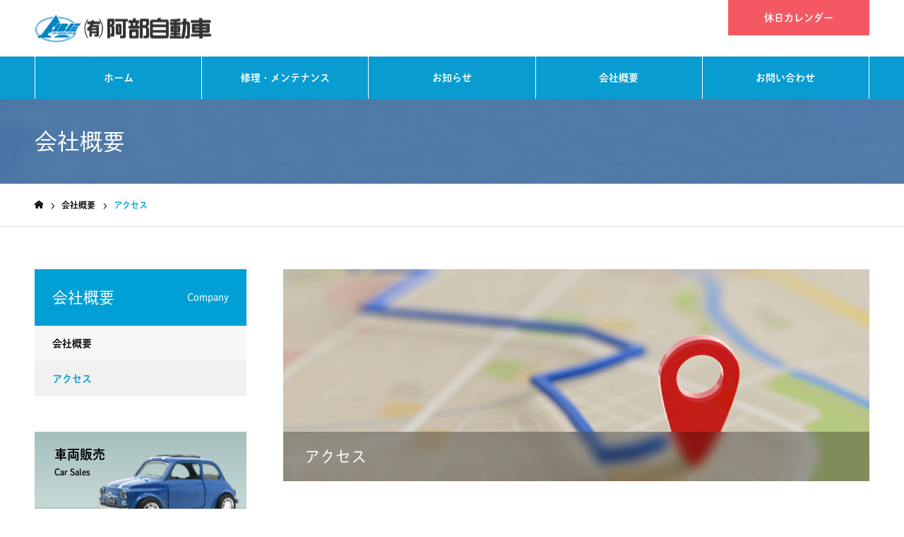

--- FILE ---
content_type: text/html; charset=UTF-8
request_url: https://sakataabej.com/company/access/
body_size: 15008
content:
<!DOCTYPE html>
<html class="pc" lang="ja">
<head>
<meta charset="UTF-8">
<!--[if IE]><meta http-equiv="X-UA-Compatible" content="IE=edge"><![endif]-->
<meta name="viewport" content="width=device-width">
<meta name="format-detection" content="telephone=no">
<meta name="description" content="サンプルテキスト。サンプルテキスト。">
<link rel="pingback" href="https://sakataabej.com/wpabej/xmlrpc.php">
<title>アクセス | 山形県酒田市 阿部自動車</title>
<meta name='robots' content='max-image-preview:large' />
<link rel='dns-prefetch' href='//www.google.com' />
<link rel="alternate" type="application/rss+xml" title="山形県酒田市 阿部自動車 &raquo; フィード" href="https://sakataabej.com/feed/" />
<link rel="alternate" type="application/rss+xml" title="山形県酒田市 阿部自動車 &raquo; コメントフィード" href="https://sakataabej.com/comments/feed/" />
<link rel="alternate" title="oEmbed (JSON)" type="application/json+oembed" href="https://sakataabej.com/wp-json/oembed/1.0/embed?url=https%3A%2F%2Fsakataabej.com%2Fcompany%2Faccess%2F" />
<link rel="alternate" title="oEmbed (XML)" type="text/xml+oembed" href="https://sakataabej.com/wp-json/oembed/1.0/embed?url=https%3A%2F%2Fsakataabej.com%2Fcompany%2Faccess%2F&#038;format=xml" />
<style id='wp-img-auto-sizes-contain-inline-css' type='text/css'>
img:is([sizes=auto i],[sizes^="auto," i]){contain-intrinsic-size:3000px 1500px}
/*# sourceURL=wp-img-auto-sizes-contain-inline-css */
</style>
<link rel='stylesheet' id='style-css' href='https://sakataabej.com/wpabej/wp-content/themes/noel_tcd072-child/style.css?ver=1.6.2' type='text/css' media='all' />
<style id='wp-emoji-styles-inline-css' type='text/css'>

	img.wp-smiley, img.emoji {
		display: inline !important;
		border: none !important;
		box-shadow: none !important;
		height: 1em !important;
		width: 1em !important;
		margin: 0 0.07em !important;
		vertical-align: -0.1em !important;
		background: none !important;
		padding: 0 !important;
	}
/*# sourceURL=wp-emoji-styles-inline-css */
</style>
<style id='wp-block-library-inline-css' type='text/css'>
:root{--wp-block-synced-color:#7a00df;--wp-block-synced-color--rgb:122,0,223;--wp-bound-block-color:var(--wp-block-synced-color);--wp-editor-canvas-background:#ddd;--wp-admin-theme-color:#007cba;--wp-admin-theme-color--rgb:0,124,186;--wp-admin-theme-color-darker-10:#006ba1;--wp-admin-theme-color-darker-10--rgb:0,107,160.5;--wp-admin-theme-color-darker-20:#005a87;--wp-admin-theme-color-darker-20--rgb:0,90,135;--wp-admin-border-width-focus:2px}@media (min-resolution:192dpi){:root{--wp-admin-border-width-focus:1.5px}}.wp-element-button{cursor:pointer}:root .has-very-light-gray-background-color{background-color:#eee}:root .has-very-dark-gray-background-color{background-color:#313131}:root .has-very-light-gray-color{color:#eee}:root .has-very-dark-gray-color{color:#313131}:root .has-vivid-green-cyan-to-vivid-cyan-blue-gradient-background{background:linear-gradient(135deg,#00d084,#0693e3)}:root .has-purple-crush-gradient-background{background:linear-gradient(135deg,#34e2e4,#4721fb 50%,#ab1dfe)}:root .has-hazy-dawn-gradient-background{background:linear-gradient(135deg,#faaca8,#dad0ec)}:root .has-subdued-olive-gradient-background{background:linear-gradient(135deg,#fafae1,#67a671)}:root .has-atomic-cream-gradient-background{background:linear-gradient(135deg,#fdd79a,#004a59)}:root .has-nightshade-gradient-background{background:linear-gradient(135deg,#330968,#31cdcf)}:root .has-midnight-gradient-background{background:linear-gradient(135deg,#020381,#2874fc)}:root{--wp--preset--font-size--normal:16px;--wp--preset--font-size--huge:42px}.has-regular-font-size{font-size:1em}.has-larger-font-size{font-size:2.625em}.has-normal-font-size{font-size:var(--wp--preset--font-size--normal)}.has-huge-font-size{font-size:var(--wp--preset--font-size--huge)}.has-text-align-center{text-align:center}.has-text-align-left{text-align:left}.has-text-align-right{text-align:right}.has-fit-text{white-space:nowrap!important}#end-resizable-editor-section{display:none}.aligncenter{clear:both}.items-justified-left{justify-content:flex-start}.items-justified-center{justify-content:center}.items-justified-right{justify-content:flex-end}.items-justified-space-between{justify-content:space-between}.screen-reader-text{border:0;clip-path:inset(50%);height:1px;margin:-1px;overflow:hidden;padding:0;position:absolute;width:1px;word-wrap:normal!important}.screen-reader-text:focus{background-color:#ddd;clip-path:none;color:#444;display:block;font-size:1em;height:auto;left:5px;line-height:normal;padding:15px 23px 14px;text-decoration:none;top:5px;width:auto;z-index:100000}html :where(.has-border-color){border-style:solid}html :where([style*=border-top-color]){border-top-style:solid}html :where([style*=border-right-color]){border-right-style:solid}html :where([style*=border-bottom-color]){border-bottom-style:solid}html :where([style*=border-left-color]){border-left-style:solid}html :where([style*=border-width]){border-style:solid}html :where([style*=border-top-width]){border-top-style:solid}html :where([style*=border-right-width]){border-right-style:solid}html :where([style*=border-bottom-width]){border-bottom-style:solid}html :where([style*=border-left-width]){border-left-style:solid}html :where(img[class*=wp-image-]){height:auto;max-width:100%}:where(figure){margin:0 0 1em}html :where(.is-position-sticky){--wp-admin--admin-bar--position-offset:var(--wp-admin--admin-bar--height,0px)}@media screen and (max-width:600px){html :where(.is-position-sticky){--wp-admin--admin-bar--position-offset:0px}}

/*# sourceURL=wp-block-library-inline-css */
</style><style id='global-styles-inline-css' type='text/css'>
:root{--wp--preset--aspect-ratio--square: 1;--wp--preset--aspect-ratio--4-3: 4/3;--wp--preset--aspect-ratio--3-4: 3/4;--wp--preset--aspect-ratio--3-2: 3/2;--wp--preset--aspect-ratio--2-3: 2/3;--wp--preset--aspect-ratio--16-9: 16/9;--wp--preset--aspect-ratio--9-16: 9/16;--wp--preset--color--black: #000000;--wp--preset--color--cyan-bluish-gray: #abb8c3;--wp--preset--color--white: #ffffff;--wp--preset--color--pale-pink: #f78da7;--wp--preset--color--vivid-red: #cf2e2e;--wp--preset--color--luminous-vivid-orange: #ff6900;--wp--preset--color--luminous-vivid-amber: #fcb900;--wp--preset--color--light-green-cyan: #7bdcb5;--wp--preset--color--vivid-green-cyan: #00d084;--wp--preset--color--pale-cyan-blue: #8ed1fc;--wp--preset--color--vivid-cyan-blue: #0693e3;--wp--preset--color--vivid-purple: #9b51e0;--wp--preset--gradient--vivid-cyan-blue-to-vivid-purple: linear-gradient(135deg,rgb(6,147,227) 0%,rgb(155,81,224) 100%);--wp--preset--gradient--light-green-cyan-to-vivid-green-cyan: linear-gradient(135deg,rgb(122,220,180) 0%,rgb(0,208,130) 100%);--wp--preset--gradient--luminous-vivid-amber-to-luminous-vivid-orange: linear-gradient(135deg,rgb(252,185,0) 0%,rgb(255,105,0) 100%);--wp--preset--gradient--luminous-vivid-orange-to-vivid-red: linear-gradient(135deg,rgb(255,105,0) 0%,rgb(207,46,46) 100%);--wp--preset--gradient--very-light-gray-to-cyan-bluish-gray: linear-gradient(135deg,rgb(238,238,238) 0%,rgb(169,184,195) 100%);--wp--preset--gradient--cool-to-warm-spectrum: linear-gradient(135deg,rgb(74,234,220) 0%,rgb(151,120,209) 20%,rgb(207,42,186) 40%,rgb(238,44,130) 60%,rgb(251,105,98) 80%,rgb(254,248,76) 100%);--wp--preset--gradient--blush-light-purple: linear-gradient(135deg,rgb(255,206,236) 0%,rgb(152,150,240) 100%);--wp--preset--gradient--blush-bordeaux: linear-gradient(135deg,rgb(254,205,165) 0%,rgb(254,45,45) 50%,rgb(107,0,62) 100%);--wp--preset--gradient--luminous-dusk: linear-gradient(135deg,rgb(255,203,112) 0%,rgb(199,81,192) 50%,rgb(65,88,208) 100%);--wp--preset--gradient--pale-ocean: linear-gradient(135deg,rgb(255,245,203) 0%,rgb(182,227,212) 50%,rgb(51,167,181) 100%);--wp--preset--gradient--electric-grass: linear-gradient(135deg,rgb(202,248,128) 0%,rgb(113,206,126) 100%);--wp--preset--gradient--midnight: linear-gradient(135deg,rgb(2,3,129) 0%,rgb(40,116,252) 100%);--wp--preset--font-size--small: 13px;--wp--preset--font-size--medium: 20px;--wp--preset--font-size--large: 36px;--wp--preset--font-size--x-large: 42px;--wp--preset--spacing--20: 0.44rem;--wp--preset--spacing--30: 0.67rem;--wp--preset--spacing--40: 1rem;--wp--preset--spacing--50: 1.5rem;--wp--preset--spacing--60: 2.25rem;--wp--preset--spacing--70: 3.38rem;--wp--preset--spacing--80: 5.06rem;--wp--preset--shadow--natural: 6px 6px 9px rgba(0, 0, 0, 0.2);--wp--preset--shadow--deep: 12px 12px 50px rgba(0, 0, 0, 0.4);--wp--preset--shadow--sharp: 6px 6px 0px rgba(0, 0, 0, 0.2);--wp--preset--shadow--outlined: 6px 6px 0px -3px rgb(255, 255, 255), 6px 6px rgb(0, 0, 0);--wp--preset--shadow--crisp: 6px 6px 0px rgb(0, 0, 0);}:where(.is-layout-flex){gap: 0.5em;}:where(.is-layout-grid){gap: 0.5em;}body .is-layout-flex{display: flex;}.is-layout-flex{flex-wrap: wrap;align-items: center;}.is-layout-flex > :is(*, div){margin: 0;}body .is-layout-grid{display: grid;}.is-layout-grid > :is(*, div){margin: 0;}:where(.wp-block-columns.is-layout-flex){gap: 2em;}:where(.wp-block-columns.is-layout-grid){gap: 2em;}:where(.wp-block-post-template.is-layout-flex){gap: 1.25em;}:where(.wp-block-post-template.is-layout-grid){gap: 1.25em;}.has-black-color{color: var(--wp--preset--color--black) !important;}.has-cyan-bluish-gray-color{color: var(--wp--preset--color--cyan-bluish-gray) !important;}.has-white-color{color: var(--wp--preset--color--white) !important;}.has-pale-pink-color{color: var(--wp--preset--color--pale-pink) !important;}.has-vivid-red-color{color: var(--wp--preset--color--vivid-red) !important;}.has-luminous-vivid-orange-color{color: var(--wp--preset--color--luminous-vivid-orange) !important;}.has-luminous-vivid-amber-color{color: var(--wp--preset--color--luminous-vivid-amber) !important;}.has-light-green-cyan-color{color: var(--wp--preset--color--light-green-cyan) !important;}.has-vivid-green-cyan-color{color: var(--wp--preset--color--vivid-green-cyan) !important;}.has-pale-cyan-blue-color{color: var(--wp--preset--color--pale-cyan-blue) !important;}.has-vivid-cyan-blue-color{color: var(--wp--preset--color--vivid-cyan-blue) !important;}.has-vivid-purple-color{color: var(--wp--preset--color--vivid-purple) !important;}.has-black-background-color{background-color: var(--wp--preset--color--black) !important;}.has-cyan-bluish-gray-background-color{background-color: var(--wp--preset--color--cyan-bluish-gray) !important;}.has-white-background-color{background-color: var(--wp--preset--color--white) !important;}.has-pale-pink-background-color{background-color: var(--wp--preset--color--pale-pink) !important;}.has-vivid-red-background-color{background-color: var(--wp--preset--color--vivid-red) !important;}.has-luminous-vivid-orange-background-color{background-color: var(--wp--preset--color--luminous-vivid-orange) !important;}.has-luminous-vivid-amber-background-color{background-color: var(--wp--preset--color--luminous-vivid-amber) !important;}.has-light-green-cyan-background-color{background-color: var(--wp--preset--color--light-green-cyan) !important;}.has-vivid-green-cyan-background-color{background-color: var(--wp--preset--color--vivid-green-cyan) !important;}.has-pale-cyan-blue-background-color{background-color: var(--wp--preset--color--pale-cyan-blue) !important;}.has-vivid-cyan-blue-background-color{background-color: var(--wp--preset--color--vivid-cyan-blue) !important;}.has-vivid-purple-background-color{background-color: var(--wp--preset--color--vivid-purple) !important;}.has-black-border-color{border-color: var(--wp--preset--color--black) !important;}.has-cyan-bluish-gray-border-color{border-color: var(--wp--preset--color--cyan-bluish-gray) !important;}.has-white-border-color{border-color: var(--wp--preset--color--white) !important;}.has-pale-pink-border-color{border-color: var(--wp--preset--color--pale-pink) !important;}.has-vivid-red-border-color{border-color: var(--wp--preset--color--vivid-red) !important;}.has-luminous-vivid-orange-border-color{border-color: var(--wp--preset--color--luminous-vivid-orange) !important;}.has-luminous-vivid-amber-border-color{border-color: var(--wp--preset--color--luminous-vivid-amber) !important;}.has-light-green-cyan-border-color{border-color: var(--wp--preset--color--light-green-cyan) !important;}.has-vivid-green-cyan-border-color{border-color: var(--wp--preset--color--vivid-green-cyan) !important;}.has-pale-cyan-blue-border-color{border-color: var(--wp--preset--color--pale-cyan-blue) !important;}.has-vivid-cyan-blue-border-color{border-color: var(--wp--preset--color--vivid-cyan-blue) !important;}.has-vivid-purple-border-color{border-color: var(--wp--preset--color--vivid-purple) !important;}.has-vivid-cyan-blue-to-vivid-purple-gradient-background{background: var(--wp--preset--gradient--vivid-cyan-blue-to-vivid-purple) !important;}.has-light-green-cyan-to-vivid-green-cyan-gradient-background{background: var(--wp--preset--gradient--light-green-cyan-to-vivid-green-cyan) !important;}.has-luminous-vivid-amber-to-luminous-vivid-orange-gradient-background{background: var(--wp--preset--gradient--luminous-vivid-amber-to-luminous-vivid-orange) !important;}.has-luminous-vivid-orange-to-vivid-red-gradient-background{background: var(--wp--preset--gradient--luminous-vivid-orange-to-vivid-red) !important;}.has-very-light-gray-to-cyan-bluish-gray-gradient-background{background: var(--wp--preset--gradient--very-light-gray-to-cyan-bluish-gray) !important;}.has-cool-to-warm-spectrum-gradient-background{background: var(--wp--preset--gradient--cool-to-warm-spectrum) !important;}.has-blush-light-purple-gradient-background{background: var(--wp--preset--gradient--blush-light-purple) !important;}.has-blush-bordeaux-gradient-background{background: var(--wp--preset--gradient--blush-bordeaux) !important;}.has-luminous-dusk-gradient-background{background: var(--wp--preset--gradient--luminous-dusk) !important;}.has-pale-ocean-gradient-background{background: var(--wp--preset--gradient--pale-ocean) !important;}.has-electric-grass-gradient-background{background: var(--wp--preset--gradient--electric-grass) !important;}.has-midnight-gradient-background{background: var(--wp--preset--gradient--midnight) !important;}.has-small-font-size{font-size: var(--wp--preset--font-size--small) !important;}.has-medium-font-size{font-size: var(--wp--preset--font-size--medium) !important;}.has-large-font-size{font-size: var(--wp--preset--font-size--large) !important;}.has-x-large-font-size{font-size: var(--wp--preset--font-size--x-large) !important;}
/*# sourceURL=global-styles-inline-css */
</style>

<style id='classic-theme-styles-inline-css' type='text/css'>
/*! This file is auto-generated */
.wp-block-button__link{color:#fff;background-color:#32373c;border-radius:9999px;box-shadow:none;text-decoration:none;padding:calc(.667em + 2px) calc(1.333em + 2px);font-size:1.125em}.wp-block-file__button{background:#32373c;color:#fff;text-decoration:none}
/*# sourceURL=/wp-includes/css/classic-themes.min.css */
</style>
<link rel='stylesheet' id='biz-cal-style-css' href='https://sakataabej.com/wpabej/wp-content/plugins/biz-calendar/biz-cal.css?ver=2.2.0' type='text/css' media='all' />
<link rel='stylesheet' id='contact-form-7-css' href='https://sakataabej.com/wpabej/wp-content/plugins/contact-form-7/includes/css/styles.css?ver=6.1.4' type='text/css' media='all' />
<link rel='stylesheet' id='parent-style-css' href='https://sakataabej.com/wpabej/wp-content/themes/noel_tcd072/style.css?ver=6.9' type='text/css' media='all' />
<link rel='stylesheet' id='child-style-css' href='https://sakataabej.com/wpabej/wp-content/themes/noel_tcd072-child/style.css?ver=6.9' type='text/css' media='all' />
<script type="text/javascript" src="https://sakataabej.com/wpabej/wp-includes/js/jquery/jquery.min.js?ver=3.7.1" id="jquery-core-js"></script>
<script type="text/javascript" src="https://sakataabej.com/wpabej/wp-includes/js/jquery/jquery-migrate.min.js?ver=3.4.1" id="jquery-migrate-js"></script>
<script type="text/javascript" id="biz-cal-script-js-extra">
/* <![CDATA[ */
var bizcalOptions = {"holiday_title":"\u4f11\u696d\u65e5","sun":"on","temp_holidays":"2025-12-20\r\n2025-12-29\r\n2025-12-30\r\n2025-12-31\r\n2026-01-01\r\n2026-01-02\r\n2026-01-03\r\n2026-01-04\r\n2026-01-12","temp_weekdays":"","eventday_title":"","eventday_url":"","eventdays":"","month_limit":"\u6307\u5b9a","nextmonthlimit":"1","prevmonthlimit":"0","plugindir":"https://sakataabej.com/wpabej/wp-content/plugins/biz-calendar/","national_holiday":""};
//# sourceURL=biz-cal-script-js-extra
/* ]]> */
</script>
<script type="text/javascript" src="https://sakataabej.com/wpabej/wp-content/plugins/biz-calendar/calendar.js?ver=2.2.0" id="biz-cal-script-js"></script>
<link rel="https://api.w.org/" href="https://sakataabej.com/wp-json/" /><link rel="canonical" href="https://sakataabej.com/company/access/" />
<link rel='shortlink' href='https://sakataabej.com/?p=45' />

<link rel="stylesheet" href="https://sakataabej.com/wpabej/wp-content/themes/noel_tcd072/css/design-plus.css?ver=1.6.2">
<link rel="stylesheet" href="https://sakataabej.com/wpabej/wp-content/themes/noel_tcd072/css/sns-botton.css?ver=1.6.2">
<link rel="stylesheet" media="screen and (max-width:1250px)" href="https://sakataabej.com/wpabej/wp-content/themes/noel_tcd072/css/responsive.css?ver=1.6.2">
<link rel="stylesheet" media="screen and (max-width:1250px)" href="https://sakataabej.com/wpabej/wp-content/themes/noel_tcd072/css/footer-bar.css?ver=1.6.2">

<script src="https://sakataabej.com/wpabej/wp-content/themes/noel_tcd072/js/jquery.easing.1.4.js?ver=1.6.2"></script>
<script src="https://sakataabej.com/wpabej/wp-content/themes/noel_tcd072/js/jscript.js?ver=1.6.2"></script>
<script src="https://sakataabej.com/wpabej/wp-content/themes/noel_tcd072/js/comment.js?ver=1.6.2"></script>


<link rel="stylesheet" href="https://sakataabej.com/wpabej/wp-content/themes/noel_tcd072/js/perfect-scrollbar.css?ver=1.6.2">
<script src="https://sakataabej.com/wpabej/wp-content/themes/noel_tcd072/js/perfect-scrollbar.min.js?ver=1.6.2"></script>

<script src="https://sakataabej.com/wpabej/wp-content/themes/noel_tcd072/js/jquery.cookie.js?ver=1.6.2"></script>

<script src="https://maps.googleapis.com/maps/api/js?key=" type="text/javascript"></script>
<script src="https://sakataabej.com/wpabej/wp-content/themes/noel_tcd072/pagebuilder/assets/js/googlemap.js?ver=1.6.2"></script>

<style type="text/css">

body, input, textarea { font-family: "Hiragino Sans", "ヒラギノ角ゴ ProN", "Hiragino Kaku Gothic ProN", "游ゴシック", YuGothic, "メイリオ", Meiryo, sans-serif; }

.rich_font, .p-vertical { font-family: "Times New Roman" , "游明朝" , "Yu Mincho" , "游明朝体" , "YuMincho" , "ヒラギノ明朝 Pro W3" , "Hiragino Mincho Pro" , "HiraMinProN-W3" , "HGS明朝E" , "ＭＳ Ｐ明朝" , "MS PMincho" , serif; font-weight:500; }

.rich_font_type1 { font-family: Arial, "Hiragino Kaku Gothic ProN", "ヒラギノ角ゴ ProN W3", "メイリオ", Meiryo, sans-serif; }
.rich_font_type2 { font-family: "Hiragino Sans", "ヒラギノ角ゴ ProN", "Hiragino Kaku Gothic ProN", "游ゴシック", YuGothic, "メイリオ", Meiryo, sans-serif; font-weight:500; }
.rich_font_type3 { font-family: "Times New Roman" , "游明朝" , "Yu Mincho" , "游明朝体" , "YuMincho" , "ヒラギノ明朝 Pro W3" , "Hiragino Mincho Pro" , "HiraMinProN-W3" , "HGS明朝E" , "ＭＳ Ｐ明朝" , "MS PMincho" , serif; font-weight:500; }

.post_content, #next_prev_post { font-family: "Hiragino Sans", "ヒラギノ角ゴ ProN", "Hiragino Kaku Gothic ProN", "游ゴシック", YuGothic, "メイリオ", Meiryo, sans-serif; }

.home #header_top { background:rgba(255,255,255,0.9); }
#header_top { background:rgba(255,255,255,1); }
#header_logo a { color:#000000; }
.pc #global_menu { background:rgba(0,160,214,0.9); }
.pc #global_menu > ul { border-left:1px solid rgba(255,255,255,1); }
.pc #global_menu > ul > li { border-right:1px solid rgba(255,255,255,1); }
.pc #global_menu > ul > li > a, .pc #global_menu ul ul li.menu-item-has-children > a:before { color:#ffffff; }
.pc #global_menu > ul > li > a:after { background:#ff474f; }
.pc #global_menu ul ul a { color:#ffffff; background:#ff4f58; }
.pc #global_menu ul ul a:hover { background:#d93f48; }
.pc .header_fix #global_menu { background:rgba(0,160,214,1); }
.pc .header_fix #global_menu > ul { border-left:1px solid rgba(255,255,255,1); }
.pc .header_fix #global_menu > ul > li { border-right:1px solid rgba(255,255,255,1); }
.mobile #mobile_menu { background:#222222; }
.mobile #global_menu a { color:#ffffff; background:#222222; border-bottom:1px solid #444444; }
.mobile #global_menu li li a { background:#333333; }
.mobile #global_menu a:hover, #mobile_menu .close_button:hover, #mobile_menu #global_menu .child_menu_button:hover { color:#ffffff; background:#ff4b54; }
.megamenu_clinic_list1 { border-color:#dddddd; background:#ffffff; }
.megamenu_clinic_list1 a { background:#ffffff; }
.megamenu_clinic_list1 ol, .megamenu_clinic_list1 li { border-color:#dddddd; }
.megamenu_clinic_list1 .title { color:#00a0d6; }
.megamenu_clinic_list2 { border-color:#dddddd; background:#ffffff; }
.megamenu_clinic_list2 a { background:#ffffff; }
.megamenu_clinic_list2_inner, .megamenu_clinic_list2 ol, .megamenu_clinic_list2 li { border-color:#dddddd; }
.megamenu_clinic_list2 .headline, .megamenu_clinic_list2 .title { color:#00a0d6; }
.megamenu_clinic_list2 .link_button a { color:#ffffff; background:#222222; }
.megamenu_clinic_list2 .link_button a:hover { color:#FFFFFF; background:#f45963; }
.megamenu_campaign_list { background:#ffffff; }
.megamenu_campaign_list .post_list_area, .megamenu_campaign_list .menu_area a:hover, .megamenu_campaign_list .menu_area li.active a { background:#ffffff; }
.megamenu_campaign_list .menu_area a { background:#ff474f; }
.megamenu_campaign_list .menu_area a:hover, .megamenu_campaign_list .menu_area li.active a { color:#ff474f; }
.pc .header_fix #header_top { background:rgba(255,255,255,0.8); }
.header_fix #header_logo a { color:#000000 !important; }
#header_button .button1 a, #footer_button .button1 a { color:#FFFFFF; background:#333333; }
#header_button .button1 a:hover, #footer_button .button1 a:hover { color:#FFFFFF; background:#555555; }
#header_button .button2 a, #footer_button .button2 a { color:#FFFFFF; background:#f45963; }
#header_button .button2 a:hover, #footer_button .button2 a:hover { color:#FFFFFF; background:#555555; }
#footer_info_content1 .button a { color:#FFFFFF; background:#333333; }
#footer_info_content1 .button a:hover { color:#FFFFFF; background:#00a0d6; }
#footer_info_content2 .button a { color:#FFFFFF; background:#333333; }
#footer_info_content2 .button a:hover { color:#FFFFFF; background:#00a0d6; }
#footer_banner .title { color:#ffffff; font-size:16px; }
#footer_menu_area, #footer_menu_area a, #footer_menu .footer_headline a:before { color:#000000; }
#footer_menu_area .footer_headline a { color:#00a0d6; }
#footer_menu_area a:hover, #footer_menu .footer_headline a:hover:before { color:#f95660; }
#footer_bottom, #footer_bottom a { color:#ffffff; }
@media screen and (max-width:950px) {
  #footer_banner .title { font-size:16px; }
}
#page_header_catch .catch { font-size:42px; color:#FFFFFF; }
#page_header_catch .desc { font-size:16px; color:#FFFFFF; }
#page_header_catch .title { font-size:32px; color:#FFFFFF; }
#archive_clinic .title { font-size:22px; color:#00a0d6; }
#archive_clinic .catch { font-size:24px; }
#archive_clinic .bottom_area .link_button a { color:#FFFFFF; background:#222222; }
#archive_clinic .bottom_area .link_button a:hover { color:#FFFFFF; background:#00a0d6; }
@media screen and (max-width:950px) {
  #page_header_catch .catch { font-size:22px; }
  #page_header_catch .desc { font-size:14px; }
  #page_header_catch .title { font-size:20px; }
  #archive_clinic .title { font-size:16px; }
  #archive_clinic .catch { font-size:18px; }
}
#access_info .pb_googlemap_custom-overlay-inner { background:#004344; color:#ffffff; }
#access_info .pb_googlemap_custom-overlay-inner::after { border-color:#004344 transparent transparent transparent; }
body.single #main_col, #clinic_content_list1 .desc, #cinic_address_data .address p, #clinic_content_list2 .desc, #clinic_staff_info .name { font-size:16px; }
#clinic_header_image .title { font-size:22px; }
#side_clinic_list .headline { font-size:22px; color:#ffffff; background:#00a0d6; }
#side_clinic_list.type1 a { background:#f7f7f8; }
#side_clinic_list.type1 li:nth-child(even) a { background:#f1f1f1; }
#side_clinic_list.type2 a { border-color:#dddddd; }
#cinic_address_data .link_button a { color:#ffffff; background:#000000; }#cinic_address_data .link_button a:hover { color:#ffffff; background:#00a0d6; }.cf_catch1 .catch { font-size:32px; }.cf_catch2 .catch { font-size:32px; }@media screen and (max-width:950px) {
  body.single #main_col, #clinic_content_list1 .desc, #cinic_address_data .address p, #clinic_content_list2 .desc, #clinic_staff_info .name { font-size:13px; }
  #clinic_header_image .title { font-size:18px; }
  #side_clinic_list .headline { font-size:16px;  }
  .cf_catch1 .catch { font-size:21px; }  .cf_catch2 .catch { font-size:21px; }}

.author_profile a.avatar img, .animate_image img, .animate_background .image {
  width:100%; height:auto;
  -webkit-transition: transform  0.75s ease;
  transition: transform  0.75s ease;
}
.author_profile a.avatar:hover img, .animate_image:hover img, .animate_background:hover .image, #index_staff_slider a:hover img {
  -webkit-transform: scale(1.2);
  transform: scale(1.2);
}




a { color:#000; }

#bread_crumb li.last span, #comment_headline, .tcd_category_list a:hover, .tcd_category_list .child_menu_button:hover, .side_headline, #faq_category li a:hover, #faq_category li.active a, #archive_service .bottom_area .sub_category li a:hover,
  #side_service_category_list a:hover, #side_service_category_list li.active > a, #side_faq_category_list a:hover, #side_faq_category_list li.active a, #side_staff_list a:hover, #side_staff_list li.active a, .cf_data_list li a:hover,
    #side_campaign_category_list a:hover, #side_campaign_category_list li.active a, #side_clinic_list a:hover, #side_clinic_list li.active a
{ color: #00a0d6; }

#page_header .tab, #return_top a, #comment_tab li a:hover, #comment_tab li.active a, #comment_header #comment_closed p, #submit_comment:hover, #cancel_comment_reply a:hover, #p_readmore .button:hover,
  #wp-calendar td a:hover, #post_pagination p, #post_pagination a:hover, .page_navi span.current, .page_navi a:hover, .c-pw__btn:hover
{ background-color: #00a0d6; }

#guest_info input:focus, #comment_textarea textarea:focus, .c-pw__box-input:focus
{ border-color: #00a0d6; }

#comment_tab li.active a:after, #comment_header #comment_closed p:after
{ border-color:#00a0d6 transparent transparent transparent; }


#header_logo a:hover, #footer a:hover, .cardlink_title a:hover, #menu_button:hover:before, #header_logo a:hover, #related_post .item a:hover, .comment a:hover, .comment_form_wrapper a:hover, #next_prev_post a:hover,
  #bread_crumb a:hover, #bread_crumb li.home a:hover:after, .author_profile a:hover, .author_profile .author_link li a:hover:before, #post_meta_bottom a:hover, #next_prev_post a:hover:before,
    #recent_news a.link:hover, #recent_news .link:hover:after, #recent_news li a:hover .title, #searchform .submit_button:hover:before, .styled_post_list1 a:hover .title_area, .styled_post_list1 a:hover .date, .p-dropdown__title:hover:after, .p-dropdown__list li a:hover
{ color: #00a0d6; }
.post_content a { color: #f95660; }
.post_content a:hover { color:#888888; }
#return_top a:hover { background-color: #d93f48; }
.frost_bg:before { background:rgba(0,0,0,0.3); }
.blur_image img { filter:blur(8px); }
.campaign_cat_id15 { background:#dd3333; }
.campaign_cat_id15:hover { background:#444444; }
.campaign_cat_id16 { background:#1e73be; }
.campaign_cat_id16:hover { background:#444444; }
#site_wrap { display:none; }
#site_loader_overlay {
  background:#ffffff;
  opacity: 1;
  position: fixed;
  top: 0px;
  left: 0px;
  width: 100%;
  height: 100%;
  width: 100vw;
  height: 100vh;
  z-index: 99999;
}
#site_loader_animation {
  width: 48px;
  height: 48px;
  font-size: 10px;
  text-indent: -9999em;
  position: fixed;
  top: 0;
  left: 0;
	right: 0;
	bottom: 0;
	margin: auto;
  border: 3px solid rgba(216,1,0,0.2);
  border-top-color: #d80100;
  border-radius: 50%;
  -webkit-animation: loading-circle 1.1s infinite linear;
  animation: loading-circle 1.1s infinite linear;
}
@-webkit-keyframes loading-circle {
  0% { -webkit-transform: rotate(0deg); transform: rotate(0deg); }
  100% { -webkit-transform: rotate(360deg); transform: rotate(360deg); }
}
@media only screen and (max-width: 767px) {
	#site_loader_animation { width: 30px; height: 30px; }
}
@keyframes loading-circle {
  0% { -webkit-transform: rotate(0deg); transform: rotate(0deg); }
  100% { -webkit-transform: rotate(360deg); transform: rotate(360deg); }
}


body, input, textarea {font-family: dnp-shuei-mgothic-std, sans-serif;font-weight: 700;font-style: normal;}
#side_service_category_list .headline {
font-size: 18px;
}
#side_service_category_list .headline span {
font-size: 13px;
}
</style>

<link rel="icon" href="https://sakataabej.com/wpabej/wp-content/uploads/2021/09/cropped-logo-square-32x32.png" sizes="32x32" />
<link rel="icon" href="https://sakataabej.com/wpabej/wp-content/uploads/2021/09/cropped-logo-square-192x192.png" sizes="192x192" />
<link rel="apple-touch-icon" href="https://sakataabej.com/wpabej/wp-content/uploads/2021/09/cropped-logo-square-180x180.png" />
<meta name="msapplication-TileImage" content="https://sakataabej.com/wpabej/wp-content/uploads/2021/09/cropped-logo-square-270x270.png" />
<!-- Global site tag (gtag.js) - Google Analytics -->
<script async src="https://www.googletagmanager.com/gtag/js?id=G-3Z83B1YVG2"></script>
<script>
  window.dataLayer = window.dataLayer || [];
  function gtag(){dataLayer.push(arguments);}
  gtag('js', new Date());

  gtag('config', 'G-3Z83B1YVG2');
</script>
<script>
jQuery(function(){
   jQuery('a[href^="#"]').click(function() {
      var speed = 800;
      var href= jQuery(this).attr("href");
      var target = jQuery(href == "#" || href == "" ? 'html' : href);
      var position = target.offset().top;
      jQuery('body,html').animate({scrollTop:position}, speed, 'swing');
      return false;
   });
});
</script>

<script>
  (function(d) {
    var config = {
      kitId: 'dey5dti',
      scriptTimeout: 3000,
      async: true
    },
    h=d.documentElement,t=setTimeout(function(){h.className=h.className.replace(/\bwf-loading\b/g,"")+" wf-inactive";},config.scriptTimeout),tk=d.createElement("script"),f=false,s=d.getElementsByTagName("script")[0],a;h.className+=" wf-loading";tk.src='https://use.typekit.net/'+config.kitId+'.js';tk.async=true;tk.onload=tk.onreadystatechange=function(){a=this.readyState;if(f||a&&a!="complete"&&a!="loaded")return;f=true;clearTimeout(t);try{Typekit.load(config)}catch(e){}};s.parentNode.insertBefore(tk,s)
  })(document);
</script>
</head>
<body id="body" class="wp-singular clinic-template-default single single-clinic postid-45 wp-theme-noel_tcd072 wp-child-theme-noel_tcd072-child has_header_button">


<div id="container">

 <header id="header">

  <div id="header_top">
   <div id="header_top_inner">
    <div id="header_logo">
     
<h2 class="logo">
 <a href="https://sakataabej.com/" title="山形県酒田市 阿部自動車">
    <img class="pc_logo_image" src="https://sakataabej.com/wpabej/wp-content/uploads/2021/08/logo2-1.png?1766849178" alt="山形県酒田市 阿部自動車" title="山形県酒田市 阿部自動車" width="251" height="41" />
      <img class="mobile_logo_image" src="https://sakataabej.com/wpabej/wp-content/uploads/2021/08/logo2-1.png?1766849178" alt="山形県酒田市 阿部自動車" title="山形県酒田市 阿部自動車" width="251" height="41" />
   </a>
</h2>

    </div>
        <a href="#" id="menu_button"><span>メニュー</span></a>
            <div id="header_button" class="clearfix">
          <div class="button button2">
      <a href="#footer_info_content1">休日カレンダー</a>
     </div><!-- END .header_button -->
         </div><!-- END #header_button -->
       </div><!-- END #header_top_inner -->
  </div><!-- END #header_top -->

    <nav id="global_menu">
   <ul id="menu-%e3%82%b5%e3%83%b3%e3%83%97%e3%83%ab%e3%83%a1%e3%83%8b%e3%83%a5%e3%83%bc" class="menu"><li id="menu-item-124" class="menu-item menu-item-type-post_type menu-item-object-page menu-item-home menu-item-124"><a href="https://sakataabej.com/">ホーム</a></li>
<li id="menu-item-48" class="menu-item menu-item-type-custom menu-item-object-custom menu-item-48"><a href="/service_category/maintenance/">修理・メンテナンス</a></li>
<li id="menu-item-49" class="menu-item menu-item-type-custom menu-item-object-custom menu-item-49"><a href="/info/">お知らせ</a></li>
<li id="menu-item-198" class="menu-item menu-item-type-custom menu-item-object-custom menu-item-198"><a href="/company/" class="megamenu_button" data-megamenu="js-megamenu198">会社概要</a></li>
<li id="menu-item-179" class="menu-item menu-item-type-post_type menu-item-object-page menu-item-179"><a href="https://sakataabej.com/contact/">お問い合わせ</a></li>
</ul>  </nav>
  
 </header>


 <div class="megamenu_clinic_list2" id="js-megamenu198">
 <div class="megamenu_clinic_list2_inner clearfix">
  <div class="left_area">
   <h2 class="headline rich_font">会社概要<span>Company</span></h2>   <p class="desc">当社は創業してから50年、親子3代 現役で整備をさせていただいております。旧車から最新の次世代自動車まで対応しております</p>      <div class="link_button">
    <a href="https://sakataabej.com/company/">詳しく見る</a>
   </div>
     </div>
    <ol class="clearfix">
      <li class="item">
    <a class="link animate_background" href="https://sakataabej.com/company/about/">
     <h3 class="title rich_font"><span>会社概要</span></h3>
     <div class="image_wrap">
      <div class="image" style="background:url(https://sakataabej.com/wpabej/wp-content/uploads/2021/08/7ABEF378-CD9B-4511-A45A-FDC2B232E9F6-2-830x300.jpg) no-repeat center center; background-size:cover;"></div>
     </div>
          <p class="catch"><span>地域に根ざした整備工場をめざして</span></p>
         </a>
   </li>
      <li class="item">
    <a class="link animate_background" href="https://sakataabej.com/company/access/">
     <h3 class="title rich_font"><span>アクセス</span></h3>
     <div class="image_wrap">
      <div class="image" style="background:url(https://sakataabej.com/wpabej/wp-content/uploads/2021/07/iStock-1020408818-830x300.jpg) no-repeat center center; background-size:cover;"></div>
     </div>
          <p class="catch"><span>山形県酒田市大宮町1丁目1-14</span></p>
         </a>
   </li>
     </ol>
   </div>
</div>

 <div id="page_header" class="small" style="background:url(https://sakataabej.com/wpabej/wp-content/uploads/2021/08/7ABEF378-CD9B-4511-A45A-FDC2B232E9F6-2.jpg) no-repeat center top; background-size:cover;">
 <div id="page_header_inner">
  <div id="page_header_catch">
   <h2 class="title rich_font">会社概要</h2>  </div>
 </div>
 <div class="overlay" style="background:rgba(0,0,0,0.3);"></div></div>

<div id="bread_crumb">

<ul class="clearfix" itemscope itemtype="http://schema.org/BreadcrumbList">
 <li itemprop="itemListElement" itemscope itemtype="http://schema.org/ListItem" class="home"><a itemprop="item" href="https://sakataabej.com/"><span itemprop="name">ホーム</span></a><meta itemprop="position" content="1"></li>
 <li itemprop="itemListElement" itemscope itemtype="http://schema.org/ListItem"><a itemprop="item" href="https://sakataabej.com/company/"><span itemprop="name">会社概要</span></a><meta itemprop="position" content="2"></li>
 <li class="last" itemprop="itemListElement" itemscope itemtype="http://schema.org/ListItem"><span itemprop="name">アクセス</span><meta itemprop="position" content="3"></li>
</ul>

</div>

<div id="main_contents" class="clearfix">

 <div id="main_col" class="clearfix">

 <div id="single_clinic">

 
 <article id="article">

    <div class="cf_header_image" id="clinic_header_image">
   <div class="title_area frost_bg">
    <h1 class="title rich_font" style="color:#ffffff;"><span>アクセス</span></h1>
    <div class="blur_image">
     <img class="image object_fit" src="https://sakataabej.com/wpabej/wp-content/uploads/2021/07/iStock-1020408818-830x300.jpg" data-src="https://sakataabej.com/wpabej/wp-content/uploads/2021/07/iStock-1020408818-830x300.jpg">
    </div>
   </div>
   <img class="image normal_image object_fit" src="https://sakataabej.com/wpabej/wp-content/uploads/2021/07/iStock-1020408818-830x300.jpg">
  </div>
  
    <div class="cf_catch cf_catch1">
         <div class="post_content clearfix">
    <p>日本海病院 正面入り口の通り沿いに当社はございます。<br />
JR酒田駅より車で15分、酒田I.Cから車で5分、酒田中央I.Cから車で5分<br />
海と山に囲まれた自然豊かな港町 この酒田で、お客様の安心・安全・快適なカーライフをサポートいたします</p>
<div class="post_row">
<div class="post_col post_col-2"><img class="alignnone size-full wp-image-275" src="https://sakataabej.com/wpabej/wp-content/uploads/2021/08/IMG_3586.jpg" alt="" width="1200" height="800" /></div>
<div class="post_col post_col-2"><img class="alignnone size-full wp-image-274" src="https://sakataabej.com/wpabej/wp-content/uploads/2021/08/IMG_3596.jpg" alt="" width="1200" height="800" /></div>
</div>
   </div>
     </div>
  
  
    <div id="access_info">

      <div id="access_google_map">
    <div class="pb_googlemap clearfix">
     <div id="clinic_page_google_map" class="pb_googlemap_embed">
     <iframe src="https://www.google.com/maps/embed?pb=!1m18!1m12!1m3!1d12422.137151851213!2d139.84769170337609!3d38.888895694884994!2m3!1f0!2f0!3f0!3m2!1i1024!2i768!4f13.1!3m3!1m2!1s0x5f8e9fc095e0f2fd%3A0xfada5561aedac3f6!2z6Zi_6YOo6Ieq5YuV6LuK!5e0!3m2!1sja!2sjp!4v1634622087456!5m2!1sja!2sjp" width="100%" height="100%" style="border:0;" allowfullscreen="" loading="lazy"></iframe>
     </div>
    </div><!-- END .pb_googlemap -->
    <script>
      jQuery(function($) {
        $(window).load(function() {
          initMap('clinic_page_google_map', '〒998-0824　山形県酒田市大宮町一丁目1-14', -100, 0, '', '');
        });
      });
    </script>
   </div><!-- END #access_google_map -->
   <div id="cinic_address_data" class="clearfix">
        <img class="logo" src="https://sakataabej.com/wpabej/wp-content/uploads/2021/08/logo2-1.png" alt="" title="" width="251" height="41" />
        <div class="address">
     <p>〒998-0824　山形県酒田市大宮町一丁目1-14</p>
          <p>TEL0234-26-4048　FAX0234-26-4061</p>
         </div>
        <div class="link_button">
     <a href="https://goo.gl/maps/cp7SqAXoU8kG4E75A" target="_blank"><span>大きな地図で表示する</span></a>
    </div>
       </div>
     </div><!-- #cinic_address_data -->
  
  


 </article><!-- END #article -->

 
 </div><!-- END #single_clinic -->

 </div><!-- END #main_col -->

 <div id="side_col">
<div class="side_category_list type1" id="side_clinic_list">
 <h3 class="headline rich_font">会社概要<span>Company</span></h3>
  <ul>
    <li><a href="https://sakataabej.com/company/about/">会社概要</a></li>
    <li class="active"><a href="https://sakataabej.com/company/access/">アクセス</a></li>
   </ul>
 </div>
<div class="side_widget clearfix tcd_banner_widget" id="tcd_banner_widget-3">
<a class="banner_item animate_background" href="/car-sales">
  <div class="title_area position_top" style="color:#000000;">
  <p class="title rich_font_type3" style="font-size:18px;">車両販売</p>  <p class="sub_title" style="font-size:12px;">Car Sales</p> </div>
   <div class="image_wrap">
  <div class="image" style="background:url(https://sakataabej.com/wpabej/wp-content/uploads/2021/09/side-banner1.jpg) no-repeat center center; background-size:cover;"></div>
 </div>
</a>
<a class="banner_item animate_background" href="/service_category/maintenance">
  <div class="title_area position_top" style="color:#000000;">
  <p class="title rich_font_type3" style="font-size:18px;">メンテナンス</p>  <p class="sub_title" style="font-size:12px;">Maintenance</p> </div>
   <div class="image_wrap">
  <div class="image" style="background:url(https://sakataabej.com/wpabej/wp-content/uploads/2021/10/修理メンテナンス2-1.jpg) no-repeat center center; background-size:cover;"></div>
 </div>
</a>
<a class="banner_item animate_background" href="/service/body-repair/">
  <div class="title_area position_top" style="color:#000000;">
  <p class="title rich_font_type3" style="font-size:18px;">ボディリペア</p>  <p class="sub_title" style="font-size:12px;">Body Repair</p> </div>
   <div class="image_wrap">
  <div class="image" style="background:url(https://sakataabej.com/wpabej/wp-content/uploads/2021/09/side-banner3.jpg) no-repeat center center; background-size:cover;"></div>
 </div>
</a>
<a class="banner_item animate_background" href="/service/sample-service4/">
  <div class="title_area position_top" style="color:#000000;">
  <p class="title rich_font_type3" style="font-size:18px;">ロードサービス</p>  <p class="sub_title" style="font-size:12px;">Road Service</p> </div>
   <div class="image_wrap">
  <div class="image" style="background:url(https://sakataabej.com/wpabej/wp-content/uploads/2021/10/banner-4.jpg) no-repeat center center; background-size:cover;"></div>
 </div>
</a>
</div>
<div class="side_widget clearfix tcd_ad_widget" id="tcd_ad_widget-4">
<a href="/contact" target="_blank"><img src="https://sakataabej.com/wpabej/wp-content/uploads/2021/09/contact2.jpg" alt="" /></a>
</div>
</div>

</div><!-- END #main_contents -->


 

<div id="footer_banner" class="clearfix">
    <div class="box box1">
   <a class="link animate_background" href="/car-sales">
    <div class="catch frost_bg">
     <p class="title rich_font">車両販売</p>
     <div class="blur_image">
      <img class="image object_fit" src="https://sakataabej.com/wpabej/wp-content/uploads/2021/08/new-car2.jpg" data-src="https://sakataabej.com/wpabej/wp-content/uploads/2021/08/new-car2.jpg">
     </div>
    </div>
    <img class="image normal_image object_fit" src="https://sakataabej.com/wpabej/wp-content/uploads/2021/08/new-car2.jpg">
   </a>
  </div>
    <div class="box box2">
   <a class="link animate_background" href="/service_category/maintenance/">
    <div class="catch frost_bg">
     <p class="title rich_font">修理メンテナンス</p>
     <div class="blur_image">
      <img class="image object_fit" src="https://sakataabej.com/wpabej/wp-content/uploads/2021/10/修理メンテナンス2.jpg" data-src="https://sakataabej.com/wpabej/wp-content/uploads/2021/10/修理メンテナンス2.jpg">
     </div>
    </div>
    <img class="image normal_image object_fit" src="https://sakataabej.com/wpabej/wp-content/uploads/2021/10/修理メンテナンス2.jpg">
   </a>
  </div>
    <div class="box box3"><a class="link animate_background" href="/info/"><div class="catch frost_bg"><p class="title rich_font">お知らせ</p><div class="blur_image"><img class="image object_fit" src="https://sakataabej.com/wpabej/wp-content/uploads/2021/09/アートボード-21.jpg" data-src="https://sakataabej.com/wpabej/wp-content/uploads/2021/09/アートボード-21.jpg"></div></div><img class="image normal_image object_fit" src="https://sakataabej.com/wpabej/wp-content/uploads/2021/09/アートボード-21.jpg"></a></div>
    <div class="box box4">
   <a class="link animate_background" href="/company/">
    <div class="catch frost_bg">
     <p class="title rich_font">会社概要･アクセス</p>
     <div class="blur_image">
      <img class="image object_fit" src="https://sakataabej.com/wpabej/wp-content/uploads/2021/08/7ABEF378-CD9B-4511-A45A-FDC2B232E9F6-2.jpg" data-src="https://sakataabej.com/wpabej/wp-content/uploads/2021/08/7ABEF378-CD9B-4511-A45A-FDC2B232E9F6-2.jpg">
     </div>
    </div>
    <img class="image normal_image object_fit" src="https://sakataabej.com/wpabej/wp-content/uploads/2021/08/7ABEF378-CD9B-4511-A45A-FDC2B232E9F6-2.jpg">
   </a>
  </div>
  
   </div>

 
<div id="footer_information">
  <div id="footer_information_inner" class="clearfix">
      <div id="footer_company">
        <div id="footer_logo" >
     
<h3 class="logo">
 <a href="https://sakataabej.com/" title="阿部自動車">
    <img class="pc_logo_image" src="https://sakataabej.com/wpabej/wp-content/uploads/2021/08/logo2-1.png?1632789823" alt="阿部自動車" title="阿部自動車" width="251" height="41">
      <img class="mobile_logo_image" src="https://sakataabej.com/wpabej/wp-content/uploads/2021/08/logo2-1.png?1632789823" alt="阿部自動車" title="阿部自動車" width="251" height="41">
   </a>
</h3>

    </div>
        <p class="desc">〒998-0824 山形県酒田市大宮町1丁目1-14<br>
TEL 0234-26-4048　FAX 0234-26-4061<br>
営業時間／8:30〜17:30　定休日／日曜日、祝日</p>   <div class="button"><a href="/contact/">お問い合わせ</a></div>
    </div><!-- END #footer_company -->

         <div id="footer_info_content1" class="footer_info_content">
    <h3 class="title rich_font">営業日カレンダー</h3>
    <div class="widget widget_bizcalendar"><div id='biz_calendar'></div></div>       </div><!-- END .footer_info_content -->
        <div id="footer_info_content2" class="footer_info_content">
            <h3 class="title rich_font">関連サイト</h3>
             <a href="http://lotasclub.com" target="_blank"><img class="" src="https://sakataabej.com/wpabej/wp-content/uploads/2021/09/banner1.jpg" alt="ロータス山形"></a>
             <a href="https://www.bosch.co.jp/aa/maintenance/" target="_blank"><img class="" src="https://sakataabej.com/wpabej/wp-content/uploads/2021/11/banner3.jpg" alt="Bosch Car Service"></a>
             <a href="https://www.mechatro.biz" target="_blank"><img class="" src="https://sakataabej.com/wpabej/wp-content/uploads/2021/09/banner2.jpg" alt="メカトロクラブ仙台"></a>
        </div><!-- END .footer_info_content -->
     </div><!-- END #footer_information_inner -->
 </div>

<div id="footer_menu_area" style="background:#f4f4f5;">
  <div id="footer_menu_area_inner" class="clearfix">
         <div id="footer_menu" class="footer_menu">
        <ul id="" class="menu">
        <li class="footer_headline"><a href="/">HOME</a></li>
        <li id="" class=""><a href="/company/about/" aria-current="page">会社概要</a></li>
        <li id="" class=""><a href="/company/access/" aria-current="page">アクセス</a></li>
        <li id="" class=""><a href="/contact">お問い合わせ</a></li>
        <li id="" class=""><a href="/privacy-policy">個人情報保護方針</a></li>
        </ul></div>
         <div id="footer_category_menu1" class="footer_menu">
        <h3 class="footer_headline"><a href="/car-sales/">車両販売</a></h3>
        <ol>
          <li><a href="/car-sales_category/new-car/">新車</a></li>
          <li><a href="/car-sales_category/used-car/">中古車</a></li>
         </ol>
   </div><!-- END .footer_category_menu -->
      <div id="footer_category_menu2" class="footer_menu">
        <h3 class="footer_headline"><a href="/service_category/maintenance/">修理メンテナンス</a></h3>
        <ol>
          <li><a href="https://sakataabej.com/service/sample-service1/">修理メンテナンス</a></li>
          <li><a href="https://sakataabej.com/service/inspection/">車検・点検</a></li>
          <!-- <li><a href="https://sakataabej.com/service/body-repair/">ボディリペア</a></li>-->
          <li><a href="https://sakataabej.com/service/sample-service4/">ロードサービス</a></li>
         </ol>
   </div><!-- END .footer_category_menu -->
      <div id="footer_category_menu3" class="footer_menu">
        <h3 class="footer_headline">更新情報</h3>
        <ol>
          <li><a href="/info">お知らせ</a></li>
          <li><a href="/category/recruit/" aria-current="page">採用情報</a></li>
          <li><a href="/blog">整備日記</a></li>
         </ol>
   </div><!-- END .footer_category_menu -->
     </div><!-- END #footer_menu_area_inner -->
 </div>

 <div id="footer_menu_area" style="background:#f4f4f5;">
  <div id="footer_menu_area_inner" class="clearfix">
           </div><!-- END #footer_menu_area_inner -->
 </div><!-- END #footer_menu_area -->

 <div id="footer_bottom" style="background:#00a0d6;">
  <div id="footer_bottom_inner" class="clearfix">

      <div id="return_top">
    <a href="#body"><span>PAGE TOP</span></a>
   </div>
   
      
   <p id="copyright">Copyright © 2021 有限会社 阿部自動車 All Rights Reserved.</p>

  </div>
 </div><!-- END #footer_bottom -->

  <div id="footer_button">
    <div class="button button2">
   <a href="#footer_info_content1">休日カレンダー</a>
  </div>
   </div><!-- END #footer_button -->
 
 
</div><!-- #container -->

<div id="mobile_menu">
 <div id="header_mobile_banner">
   </div><!-- END #header_mobile_banner -->
</div>

<script>
jQuery(document).ready(function($){
    $('#header_button').addClass('animate');
    $('#page_header').addClass('animate');
});
</script>


<script type="speculationrules">
{"prefetch":[{"source":"document","where":{"and":[{"href_matches":"/*"},{"not":{"href_matches":["/wpabej/wp-*.php","/wpabej/wp-admin/*","/wpabej/wp-content/uploads/*","/wpabej/wp-content/*","/wpabej/wp-content/plugins/*","/wpabej/wp-content/themes/noel_tcd072-child/*","/wpabej/wp-content/themes/noel_tcd072/*","/*\\?(.+)"]}},{"not":{"selector_matches":"a[rel~=\"nofollow\"]"}},{"not":{"selector_matches":".no-prefetch, .no-prefetch a"}}]},"eagerness":"conservative"}]}
</script>
<script type="text/javascript" src="https://sakataabej.com/wpabej/wp-includes/js/comment-reply.min.js?ver=6.9" id="comment-reply-js" async="async" data-wp-strategy="async" fetchpriority="low"></script>
<script type="text/javascript" src="https://sakataabej.com/wpabej/wp-includes/js/dist/hooks.min.js?ver=dd5603f07f9220ed27f1" id="wp-hooks-js"></script>
<script type="text/javascript" src="https://sakataabej.com/wpabej/wp-includes/js/dist/i18n.min.js?ver=c26c3dc7bed366793375" id="wp-i18n-js"></script>
<script type="text/javascript" id="wp-i18n-js-after">
/* <![CDATA[ */
wp.i18n.setLocaleData( { 'text direction\u0004ltr': [ 'ltr' ] } );
//# sourceURL=wp-i18n-js-after
/* ]]> */
</script>
<script type="text/javascript" src="https://sakataabej.com/wpabej/wp-content/plugins/contact-form-7/includes/swv/js/index.js?ver=6.1.4" id="swv-js"></script>
<script type="text/javascript" id="contact-form-7-js-translations">
/* <![CDATA[ */
( function( domain, translations ) {
	var localeData = translations.locale_data[ domain ] || translations.locale_data.messages;
	localeData[""].domain = domain;
	wp.i18n.setLocaleData( localeData, domain );
} )( "contact-form-7", {"translation-revision-date":"2025-11-30 08:12:23+0000","generator":"GlotPress\/4.0.3","domain":"messages","locale_data":{"messages":{"":{"domain":"messages","plural-forms":"nplurals=1; plural=0;","lang":"ja_JP"},"This contact form is placed in the wrong place.":["\u3053\u306e\u30b3\u30f3\u30bf\u30af\u30c8\u30d5\u30a9\u30fc\u30e0\u306f\u9593\u9055\u3063\u305f\u4f4d\u7f6e\u306b\u7f6e\u304b\u308c\u3066\u3044\u307e\u3059\u3002"],"Error:":["\u30a8\u30e9\u30fc:"]}},"comment":{"reference":"includes\/js\/index.js"}} );
//# sourceURL=contact-form-7-js-translations
/* ]]> */
</script>
<script type="text/javascript" id="contact-form-7-js-before">
/* <![CDATA[ */
var wpcf7 = {
    "api": {
        "root": "https:\/\/sakataabej.com\/wp-json\/",
        "namespace": "contact-form-7\/v1"
    }
};
//# sourceURL=contact-form-7-js-before
/* ]]> */
</script>
<script type="text/javascript" src="https://sakataabej.com/wpabej/wp-content/plugins/contact-form-7/includes/js/index.js?ver=6.1.4" id="contact-form-7-js"></script>
<script type="text/javascript" id="google-invisible-recaptcha-js-before">
/* <![CDATA[ */
var renderInvisibleReCaptcha = function() {

    for (var i = 0; i < document.forms.length; ++i) {
        var form = document.forms[i];
        var holder = form.querySelector('.inv-recaptcha-holder');

        if (null === holder) continue;
		holder.innerHTML = '';

         (function(frm){
			var cf7SubmitElm = frm.querySelector('.wpcf7-submit');
            var holderId = grecaptcha.render(holder,{
                'sitekey': '6LcMfgkdAAAAALAqmsuJ7thEg2d4qNRiwG4yY54C', 'size': 'invisible', 'badge' : 'bottomleft',
                'callback' : function (recaptchaToken) {
					if((null !== cf7SubmitElm) && (typeof jQuery != 'undefined')){jQuery(frm).submit();grecaptcha.reset(holderId);return;}
					 HTMLFormElement.prototype.submit.call(frm);
                },
                'expired-callback' : function(){grecaptcha.reset(holderId);}
            });

			if(null !== cf7SubmitElm && (typeof jQuery != 'undefined') ){
				jQuery(cf7SubmitElm).off('click').on('click', function(clickEvt){
					clickEvt.preventDefault();
					grecaptcha.execute(holderId);
				});
			}
			else
			{
				frm.onsubmit = function (evt){evt.preventDefault();grecaptcha.execute(holderId);};
			}


        })(form);
    }
};

//# sourceURL=google-invisible-recaptcha-js-before
/* ]]> */
</script>
<script type="text/javascript" async defer src="https://www.google.com/recaptcha/api.js?onload=renderInvisibleReCaptcha&amp;render=explicit" id="google-invisible-recaptcha-js"></script>
<script id="wp-emoji-settings" type="application/json">
{"baseUrl":"https://s.w.org/images/core/emoji/17.0.2/72x72/","ext":".png","svgUrl":"https://s.w.org/images/core/emoji/17.0.2/svg/","svgExt":".svg","source":{"concatemoji":"https://sakataabej.com/wpabej/wp-includes/js/wp-emoji-release.min.js?ver=6.9"}}
</script>
<script type="module">
/* <![CDATA[ */
/*! This file is auto-generated */
const a=JSON.parse(document.getElementById("wp-emoji-settings").textContent),o=(window._wpemojiSettings=a,"wpEmojiSettingsSupports"),s=["flag","emoji"];function i(e){try{var t={supportTests:e,timestamp:(new Date).valueOf()};sessionStorage.setItem(o,JSON.stringify(t))}catch(e){}}function c(e,t,n){e.clearRect(0,0,e.canvas.width,e.canvas.height),e.fillText(t,0,0);t=new Uint32Array(e.getImageData(0,0,e.canvas.width,e.canvas.height).data);e.clearRect(0,0,e.canvas.width,e.canvas.height),e.fillText(n,0,0);const a=new Uint32Array(e.getImageData(0,0,e.canvas.width,e.canvas.height).data);return t.every((e,t)=>e===a[t])}function p(e,t){e.clearRect(0,0,e.canvas.width,e.canvas.height),e.fillText(t,0,0);var n=e.getImageData(16,16,1,1);for(let e=0;e<n.data.length;e++)if(0!==n.data[e])return!1;return!0}function u(e,t,n,a){switch(t){case"flag":return n(e,"\ud83c\udff3\ufe0f\u200d\u26a7\ufe0f","\ud83c\udff3\ufe0f\u200b\u26a7\ufe0f")?!1:!n(e,"\ud83c\udde8\ud83c\uddf6","\ud83c\udde8\u200b\ud83c\uddf6")&&!n(e,"\ud83c\udff4\udb40\udc67\udb40\udc62\udb40\udc65\udb40\udc6e\udb40\udc67\udb40\udc7f","\ud83c\udff4\u200b\udb40\udc67\u200b\udb40\udc62\u200b\udb40\udc65\u200b\udb40\udc6e\u200b\udb40\udc67\u200b\udb40\udc7f");case"emoji":return!a(e,"\ud83e\u1fac8")}return!1}function f(e,t,n,a){let r;const o=(r="undefined"!=typeof WorkerGlobalScope&&self instanceof WorkerGlobalScope?new OffscreenCanvas(300,150):document.createElement("canvas")).getContext("2d",{willReadFrequently:!0}),s=(o.textBaseline="top",o.font="600 32px Arial",{});return e.forEach(e=>{s[e]=t(o,e,n,a)}),s}function r(e){var t=document.createElement("script");t.src=e,t.defer=!0,document.head.appendChild(t)}a.supports={everything:!0,everythingExceptFlag:!0},new Promise(t=>{let n=function(){try{var e=JSON.parse(sessionStorage.getItem(o));if("object"==typeof e&&"number"==typeof e.timestamp&&(new Date).valueOf()<e.timestamp+604800&&"object"==typeof e.supportTests)return e.supportTests}catch(e){}return null}();if(!n){if("undefined"!=typeof Worker&&"undefined"!=typeof OffscreenCanvas&&"undefined"!=typeof URL&&URL.createObjectURL&&"undefined"!=typeof Blob)try{var e="postMessage("+f.toString()+"("+[JSON.stringify(s),u.toString(),c.toString(),p.toString()].join(",")+"));",a=new Blob([e],{type:"text/javascript"});const r=new Worker(URL.createObjectURL(a),{name:"wpTestEmojiSupports"});return void(r.onmessage=e=>{i(n=e.data),r.terminate(),t(n)})}catch(e){}i(n=f(s,u,c,p))}t(n)}).then(e=>{for(const n in e)a.supports[n]=e[n],a.supports.everything=a.supports.everything&&a.supports[n],"flag"!==n&&(a.supports.everythingExceptFlag=a.supports.everythingExceptFlag&&a.supports[n]);var t;a.supports.everythingExceptFlag=a.supports.everythingExceptFlag&&!a.supports.flag,a.supports.everything||((t=a.source||{}).concatemoji?r(t.concatemoji):t.wpemoji&&t.twemoji&&(r(t.twemoji),r(t.wpemoji)))});
//# sourceURL=https://sakataabej.com/wpabej/wp-includes/js/wp-emoji-loader.min.js
/* ]]> */
</script>
</body>
</html>

--- FILE ---
content_type: text/css
request_url: https://sakataabej.com/wpabej/wp-content/themes/noel_tcd072-child/style.css?ver=1.6.2
body_size: 1487
content:
/*
Theme Name:NOEL child
Theme URI:
Description:WordPressテーマ「NOEL」の自作子テーマです。
Template:noel_tcd072
Author: design yamagata
Author URI:https://design-plus1.com/tcd-w/
Version:1.6.2
*/


@font-face {
font-family: dnp-shuei-mgothic-std, sans-serif;
  font-weight: normal;
  font-style: normal;
}

body{
font-family: dnp-shuei-mgothic-std, sans-serif!important;
font-weight: 700;
font-style: normal;
}

.rich_font{
font-family: dnp-shuei-mgothic-std, sans-serif!important;
font-weight: 700;
font-style: normal;
}
.rich_font_type2{
font-family: dnp-shuei-mgothic-std, sans-serif!important;
font-weight: 700;
font-style: normal;
}
.rich_font_type3{
font-family: dnp-shuei-mgothic-std, sans-serif!important;
font-weight: 700;
font-style: normal;
}

@media screen and (min-width:600px) {
.sp-item {
    display: none;
}
}

/*----- フッター -----*/

#footer_banner .box {
width: calc(100% / 4 - 0.01px);
height: 220px;
position: relative;
float: left;
overflow: hidden;
}

.footer_info_content  img {
    width: 75%;
    height: auto;
    margin: 10px auto 0 ;
}
.footer_menu .footer_headline {
color: #00a0d6;
}

#footer_menu .footer_headline a {
width: 100px;
height: 17px;
position: relative;
-webkit-box-sizing: border-box;
box-sizing: border-box;
font-size: 17px;
padding-left: 25px;
color: #000 !important;
top: -5px;
}
#footer_menu .footer_headline a:before {
top: 5px;
}

/*----- お知らせ -----*/

#news{
	padding: 100px 0 ;
	width: 100%;
	background: #f9f8f6;
}

.w990{
	max-width: 1182px;
	width: 95%;
	margin-left: auto;
	margin-right: auto;
	display: flex;
	justify-content: space-between; /*均等に間隔をあける*/
}
.top_info_container{
	width: 47%;
}

.top_info_mi{
	font-family: dnp-shuei-mgothic-std, sans-serif!important;
	font-weight: 700;
	font-style: normal;
	font-size: 24px;
	margin-bottom: 25px;
	color: #666666;
	text-align: left;
}
.top_info_kiji{
	display: flex;
	justify-content: space-between; /*均等に間隔をあける*/
	margin-bottom: 15px;
	padding-bottom: 15px;
	border-bottom: 1px dashed #A29B9B;
}
.top_info_kiji_ph {
	width: 90px;
}
.top_info_kiji_ph img{
	width: 100%;
	height: auto;
  	border-radius: 5px;
}
.top_info_kiji_ph a:hover{
	filter: alpha(opacity=70);
	opacity: 0.7; 
}
.top_info_txt {
	width: calc(100% - 110px);;
}

.top_info_kiji_day{
	font-size: 12px;
	margin-bottom: 10px;
}
.top_info_kiji_ti{
	font-size: 16px;
	line-height: 24px;
}
.top_info_kiji_ti a {
	color: #666666;
	text-decoration: none;
	font-weight: 400;
	margin: 10px 0;
}
.top_info_kiji_ti a:hover { 
	color: #f8b500;
}	

.news_kiji {
	font-size: 13px;
	line-height: 1.6;
	margin-top: 10px;
}

.top_info_btn  {
	text-align: right;
	height: 22px;
}
.top_info_btn img  {
	width: auto;
	height: 100%;
}

@media screen and (max-width:768px) {
#news{padding: 50px 0 ;}
.top_info_mi{
	font-size: 20px;
	margin-bottom: 15px;
	font-weight: 400;
	color: #666666;
	text-align: left;
}
}


@media screen and (max-width:600px) {

.top_info_container{margin-top: 50px;}

.w990{
	width: 95%;
	margin-left: auto;
	margin-right: auto;
	display: flex;
    flex-wrap: wrap;         /*折り返し有り・複数行*/
	justify-content: space-between; /*均等に間隔をあける*/
}
.top_info_container{
	width: 100%;
}
.top_info_txt {
	width: calc(100% - 110px);;
}
}

.index_box_content .title {
position: absolute;
top: 25px;
left: 25px;
z-index: 2;
}

.index_box_content .catch {
position: absolute;
bottom: 25px;
left: 25px;
z-index: 2;
}

.post_content {
font-family: dnp-shuei-mgothic-std, sans-serif !important;
  font-weight: 100 !important;
  font-style: normal;
}
#next_prev_post .title {
 font-family: dnp-shuei-mgothic-std, sans-serif !important;
  font-weight: 400 !important;
  font-style: normal;
}


.car_sales_title {
	font-size: 15px;
	margin-top: 10px;
	margin-bottom: 10px;
}


.campaign_list_widget .category a {
display: none;
position: absolute;
bottom: 0px;
left: 0px;
z-index: 3;
color: #fff;
width: 100%;
height: 36px;
line-height: 36px;
min-width: 110px;
text-align: center;
font-size: 12px;
padding: 0 15px;
-webkit-box-sizing: border-box;
box-sizing: border-box;
}

.campaign_list_widget .side_headline {
font-size: 16px;
background: #fff;
color: #00a0d6;
height: 20px;
line-height: 0px;
margin: 0;
padding: 0 0;
}

.campaign_list_widget .category a {
background: #555555 !important;
}


#footer_company .button a {
    margin: 23px 0 0 0;
    display: inline-block;
    min-width: 240px;
    height: 60px;
    line-height: 60px;
    padding: 0 20px;
    background: #222222;
    color: #fff;
    font-size: 16px;
    text-align: center;
    -webkit-box-sizing: border-box;
    box-sizing: border-box;
}

--- FILE ---
content_type: text/css
request_url: https://sakataabej.com/wpabej/wp-content/themes/noel_tcd072-child/style.css?ver=6.9
body_size: 1487
content:
/*
Theme Name:NOEL child
Theme URI:
Description:WordPressテーマ「NOEL」の自作子テーマです。
Template:noel_tcd072
Author: design yamagata
Author URI:https://design-plus1.com/tcd-w/
Version:1.6.2
*/


@font-face {
font-family: dnp-shuei-mgothic-std, sans-serif;
  font-weight: normal;
  font-style: normal;
}

body{
font-family: dnp-shuei-mgothic-std, sans-serif!important;
font-weight: 700;
font-style: normal;
}

.rich_font{
font-family: dnp-shuei-mgothic-std, sans-serif!important;
font-weight: 700;
font-style: normal;
}
.rich_font_type2{
font-family: dnp-shuei-mgothic-std, sans-serif!important;
font-weight: 700;
font-style: normal;
}
.rich_font_type3{
font-family: dnp-shuei-mgothic-std, sans-serif!important;
font-weight: 700;
font-style: normal;
}

@media screen and (min-width:600px) {
.sp-item {
    display: none;
}
}

/*----- フッター -----*/

#footer_banner .box {
width: calc(100% / 4 - 0.01px);
height: 220px;
position: relative;
float: left;
overflow: hidden;
}

.footer_info_content  img {
    width: 75%;
    height: auto;
    margin: 10px auto 0 ;
}
.footer_menu .footer_headline {
color: #00a0d6;
}

#footer_menu .footer_headline a {
width: 100px;
height: 17px;
position: relative;
-webkit-box-sizing: border-box;
box-sizing: border-box;
font-size: 17px;
padding-left: 25px;
color: #000 !important;
top: -5px;
}
#footer_menu .footer_headline a:before {
top: 5px;
}

/*----- お知らせ -----*/

#news{
	padding: 100px 0 ;
	width: 100%;
	background: #f9f8f6;
}

.w990{
	max-width: 1182px;
	width: 95%;
	margin-left: auto;
	margin-right: auto;
	display: flex;
	justify-content: space-between; /*均等に間隔をあける*/
}
.top_info_container{
	width: 47%;
}

.top_info_mi{
	font-family: dnp-shuei-mgothic-std, sans-serif!important;
	font-weight: 700;
	font-style: normal;
	font-size: 24px;
	margin-bottom: 25px;
	color: #666666;
	text-align: left;
}
.top_info_kiji{
	display: flex;
	justify-content: space-between; /*均等に間隔をあける*/
	margin-bottom: 15px;
	padding-bottom: 15px;
	border-bottom: 1px dashed #A29B9B;
}
.top_info_kiji_ph {
	width: 90px;
}
.top_info_kiji_ph img{
	width: 100%;
	height: auto;
  	border-radius: 5px;
}
.top_info_kiji_ph a:hover{
	filter: alpha(opacity=70);
	opacity: 0.7; 
}
.top_info_txt {
	width: calc(100% - 110px);;
}

.top_info_kiji_day{
	font-size: 12px;
	margin-bottom: 10px;
}
.top_info_kiji_ti{
	font-size: 16px;
	line-height: 24px;
}
.top_info_kiji_ti a {
	color: #666666;
	text-decoration: none;
	font-weight: 400;
	margin: 10px 0;
}
.top_info_kiji_ti a:hover { 
	color: #f8b500;
}	

.news_kiji {
	font-size: 13px;
	line-height: 1.6;
	margin-top: 10px;
}

.top_info_btn  {
	text-align: right;
	height: 22px;
}
.top_info_btn img  {
	width: auto;
	height: 100%;
}

@media screen and (max-width:768px) {
#news{padding: 50px 0 ;}
.top_info_mi{
	font-size: 20px;
	margin-bottom: 15px;
	font-weight: 400;
	color: #666666;
	text-align: left;
}
}


@media screen and (max-width:600px) {

.top_info_container{margin-top: 50px;}

.w990{
	width: 95%;
	margin-left: auto;
	margin-right: auto;
	display: flex;
    flex-wrap: wrap;         /*折り返し有り・複数行*/
	justify-content: space-between; /*均等に間隔をあける*/
}
.top_info_container{
	width: 100%;
}
.top_info_txt {
	width: calc(100% - 110px);;
}
}

.index_box_content .title {
position: absolute;
top: 25px;
left: 25px;
z-index: 2;
}

.index_box_content .catch {
position: absolute;
bottom: 25px;
left: 25px;
z-index: 2;
}

.post_content {
font-family: dnp-shuei-mgothic-std, sans-serif !important;
  font-weight: 100 !important;
  font-style: normal;
}
#next_prev_post .title {
 font-family: dnp-shuei-mgothic-std, sans-serif !important;
  font-weight: 400 !important;
  font-style: normal;
}


.car_sales_title {
	font-size: 15px;
	margin-top: 10px;
	margin-bottom: 10px;
}


.campaign_list_widget .category a {
display: none;
position: absolute;
bottom: 0px;
left: 0px;
z-index: 3;
color: #fff;
width: 100%;
height: 36px;
line-height: 36px;
min-width: 110px;
text-align: center;
font-size: 12px;
padding: 0 15px;
-webkit-box-sizing: border-box;
box-sizing: border-box;
}

.campaign_list_widget .side_headline {
font-size: 16px;
background: #fff;
color: #00a0d6;
height: 20px;
line-height: 0px;
margin: 0;
padding: 0 0;
}

.campaign_list_widget .category a {
background: #555555 !important;
}


#footer_company .button a {
    margin: 23px 0 0 0;
    display: inline-block;
    min-width: 240px;
    height: 60px;
    line-height: 60px;
    padding: 0 20px;
    background: #222222;
    color: #fff;
    font-size: 16px;
    text-align: center;
    -webkit-box-sizing: border-box;
    box-sizing: border-box;
}